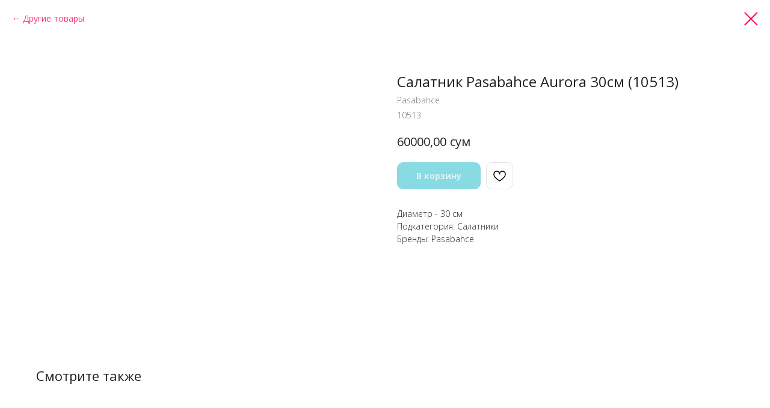

--- FILE ---
content_type: text/html; charset=UTF-8
request_url: https://posudamart.uz/all-categories/serving/tproduct/517830073-850861011601-salatnik-pasabahce-aurora-30sm-10513
body_size: 18305
content:
<!DOCTYPE html> <html> <head> <meta charset="utf-8" /> <meta http-equiv="Content-Type" content="text/html; charset=utf-8" /> <meta name="viewport" content="width=device-width, initial-scale=1.0" /> <!--metatextblock-->
<title>Салатник Pasabahce Aurora 30см (10513) - Pasabahce</title>
<meta name="description" content="Диаметр - 30 см">
<meta name="keywords" content="">
<meta property="og:title" content="Салатник Pasabahce Aurora 30см (10513)" />
<meta property="og:description" content="Диаметр - 30 см" />
<meta property="og:type" content="website" />
<meta property="og:url" content="https://posudamart.uz/all-categories/serving/tproduct/517830073-850861011601-salatnik-pasabahce-aurora-30sm-10513" />
<meta property="og:image" content="https://static.tildacdn.com/tild3031-6162-4930-a639-636164306231/10513.jpg" />
<link rel="canonical" href="https://posudamart.uz/all-categories/serving/tproduct/517830073-850861011601-salatnik-pasabahce-aurora-30sm-10513" />
<!--/metatextblock--> <meta name="format-detection" content="telephone=no" /> <meta http-equiv="x-dns-prefetch-control" content="on"> <link rel="dns-prefetch" href="https://ws.tildacdn.com"> <link rel="dns-prefetch" href="https://static.tildacdn.one"> <link rel="shortcut icon" href="https://static.tildacdn.one/tild3461-6166-4533-b564-333238393962/favicon_1.ico" type="image/x-icon" /> <link rel="apple-touch-icon" href="https://static.tildacdn.one/tild3334-6236-4934-a261-383236386431/logo_4_2.png"> <link rel="apple-touch-icon" sizes="76x76" href="https://static.tildacdn.one/tild3334-6236-4934-a261-383236386431/logo_4_2.png"> <link rel="apple-touch-icon" sizes="152x152" href="https://static.tildacdn.one/tild3334-6236-4934-a261-383236386431/logo_4_2.png"> <link rel="apple-touch-startup-image" href="https://static.tildacdn.one/tild3334-6236-4934-a261-383236386431/logo_4_2.png"> <meta name="msapplication-TileColor" content="#000000"> <meta name="msapplication-TileImage" content="https://static.tildacdn.one/tild3665-3063-4666-b062-396435356133/logo_4_2.png"> <!-- Assets --> <script src="https://neo.tildacdn.com/js/tilda-fallback-1.0.min.js" async charset="utf-8"></script> <link rel="stylesheet" href="https://static.tildacdn.one/css/tilda-grid-3.0.min.css" type="text/css" media="all" onerror="this.loaderr='y';"/> <link rel="stylesheet" href="https://static.tildacdn.one/ws/project3589040/tilda-blocks-page31999827.min.css?t=1749529453" type="text/css" media="all" onerror="this.loaderr='y';" /> <link rel="preconnect" href="https://fonts.gstatic.com"> <link href="https://fonts.googleapis.com/css2?family=Open+Sans:wght@300..800&subset=latin,cyrillic&display=swap" rel="stylesheet"> <link rel="stylesheet" href="https://static.tildacdn.one/css/tilda-animation-2.0.min.css" type="text/css" media="all" onerror="this.loaderr='y';" /> <link rel="stylesheet" href="https://static.tildacdn.one/css/tilda-popup-1.1.min.css" type="text/css" media="print" onload="this.media='all';" onerror="this.loaderr='y';" /> <noscript><link rel="stylesheet" href="https://static.tildacdn.one/css/tilda-popup-1.1.min.css" type="text/css" media="all" /></noscript> <link rel="stylesheet" href="https://static.tildacdn.one/css/tilda-slds-1.4.min.css" type="text/css" media="print" onload="this.media='all';" onerror="this.loaderr='y';" /> <noscript><link rel="stylesheet" href="https://static.tildacdn.one/css/tilda-slds-1.4.min.css" type="text/css" media="all" /></noscript> <link rel="stylesheet" href="https://static.tildacdn.one/css/tilda-catalog-1.1.min.css" type="text/css" media="print" onload="this.media='all';" onerror="this.loaderr='y';" /> <noscript><link rel="stylesheet" href="https://static.tildacdn.one/css/tilda-catalog-1.1.min.css" type="text/css" media="all" /></noscript> <link rel="stylesheet" href="https://static.tildacdn.one/css/tilda-forms-1.0.min.css" type="text/css" media="all" onerror="this.loaderr='y';" /> <link rel="stylesheet" href="https://static.tildacdn.one/css/tilda-wishlist-1.0.min.css" type="text/css" media="all" onerror="this.loaderr='y';" /> <link rel="stylesheet" href="https://static.tildacdn.one/css/tilda-cart-1.0.min.css" type="text/css" media="all" onerror="this.loaderr='y';" /> <link rel="stylesheet" href="https://static.tildacdn.one/css/tilda-zoom-2.0.min.css" type="text/css" media="print" onload="this.media='all';" onerror="this.loaderr='y';" /> <noscript><link rel="stylesheet" href="https://static.tildacdn.one/css/tilda-zoom-2.0.min.css" type="text/css" media="all" /></noscript> <link rel="stylesheet" type="text/css" href="/custom.css?t=1749529453"> <script nomodule src="https://static.tildacdn.one/js/tilda-polyfill-1.0.min.js" charset="utf-8"></script> <script type="text/javascript">function t_onReady(func) {if(document.readyState!='loading') {func();} else {document.addEventListener('DOMContentLoaded',func);}}
function t_onFuncLoad(funcName,okFunc,time) {if(typeof window[funcName]==='function') {okFunc();} else {setTimeout(function() {t_onFuncLoad(funcName,okFunc,time);},(time||100));}}function t_throttle(fn,threshhold,scope) {return function() {fn.apply(scope||this,arguments);};}function t396_initialScale(t){t=document.getElementById("rec"+t);if(t){t=t.querySelector(".t396__artboard");if(t){var e,r=document.documentElement.clientWidth,a=[];if(i=t.getAttribute("data-artboard-screens"))for(var i=i.split(","),l=0;l<i.length;l++)a[l]=parseInt(i[l],10);else a=[320,480,640,960,1200];for(l=0;l<a.length;l++){var n=a[l];n<=r&&(e=n)}var o="edit"===window.allrecords.getAttribute("data-tilda-mode"),d="center"===t396_getFieldValue(t,"valign",e,a),c="grid"===t396_getFieldValue(t,"upscale",e,a),s=t396_getFieldValue(t,"height_vh",e,a),u=t396_getFieldValue(t,"height",e,a),g=!!window.opr&&!!window.opr.addons||!!window.opera||-1!==navigator.userAgent.indexOf(" OPR/");if(!o&&d&&!c&&!s&&u&&!g){for(var _=parseFloat((r/e).toFixed(3)),f=[t,t.querySelector(".t396__carrier"),t.querySelector(".t396__filter")],l=0;l<f.length;l++)f[l].style.height=Math.floor(parseInt(u,10)*_)+"px";t396_scaleInitial__getElementsToScale(t).forEach(function(t){t.style.zoom=_})}}}}function t396_scaleInitial__getElementsToScale(t){return t?Array.prototype.slice.call(t.children).filter(function(t){return t&&(t.classList.contains("t396__elem")||t.classList.contains("t396__group"))}):[]}function t396_getFieldValue(t,e,r,a){var i=a[a.length-1],l=r===i?t.getAttribute("data-artboard-"+e):t.getAttribute("data-artboard-"+e+"-res-"+r);if(!l)for(var n=0;n<a.length;n++){var o=a[n];if(!(o<=r)&&(l=o===i?t.getAttribute("data-artboard-"+e):t.getAttribute("data-artboard-"+e+"-res-"+o)))break}return l}</script> <script src="https://static.tildacdn.one/js/jquery-1.10.2.min.js" charset="utf-8" onerror="this.loaderr='y';"></script> <script src="https://static.tildacdn.one/js/tilda-scripts-3.0.min.js" charset="utf-8" defer onerror="this.loaderr='y';"></script> <script src="https://static.tildacdn.one/ws/project3589040/tilda-blocks-page31999827.min.js?t=1749529453" charset="utf-8" onerror="this.loaderr='y';"></script> <script src="https://static.tildacdn.one/js/tilda-lazyload-1.0.min.js" charset="utf-8" async onerror="this.loaderr='y';"></script> <script src="https://static.tildacdn.one/js/tilda-animation-2.0.min.js" charset="utf-8" async onerror="this.loaderr='y';"></script> <script src="https://static.tildacdn.one/js/tilda-zero-1.1.min.js" charset="utf-8" async onerror="this.loaderr='y';"></script> <script src="https://static.tildacdn.one/js/tilda-menu-1.0.min.js" charset="utf-8" async onerror="this.loaderr='y';"></script> <script src="https://static.tildacdn.one/js/hammer.min.js" charset="utf-8" async onerror="this.loaderr='y';"></script> <script src="https://static.tildacdn.one/js/tilda-slds-1.4.min.js" charset="utf-8" async onerror="this.loaderr='y';"></script> <script src="https://static.tildacdn.one/js/tilda-products-1.0.min.js" charset="utf-8" async onerror="this.loaderr='y';"></script> <script src="https://static.tildacdn.one/js/tilda-catalog-1.1.min.js" charset="utf-8" async onerror="this.loaderr='y';"></script> <script src="https://static.tildacdn.one/js/tilda-popup-1.0.min.js" charset="utf-8" async onerror="this.loaderr='y';"></script> <script src="https://static.tildacdn.one/js/tilda-widget-positions-1.0.min.js" charset="utf-8" async onerror="this.loaderr='y';"></script> <script src="https://static.tildacdn.one/js/tilda-forms-1.0.min.js" charset="utf-8" async onerror="this.loaderr='y';"></script> <script src="https://static.tildacdn.one/js/tilda-wishlist-1.0.min.js" charset="utf-8" async onerror="this.loaderr='y';"></script> <script src="https://static.tildacdn.one/js/tilda-cart-1.0.min.js" charset="utf-8" async onerror="this.loaderr='y';"></script> <script src="https://static.tildacdn.one/js/tilda-zoom-2.0.min.js" charset="utf-8" async onerror="this.loaderr='y';"></script> <script src="https://static.tildacdn.one/js/tilda-zero-scale-1.0.min.js" charset="utf-8" async onerror="this.loaderr='y';"></script> <script src="https://static.tildacdn.one/js/tilda-skiplink-1.0.min.js" charset="utf-8" async onerror="this.loaderr='y';"></script> <script src="https://static.tildacdn.one/js/tilda-events-1.0.min.js" charset="utf-8" async onerror="this.loaderr='y';"></script> <!-- nominify begin --><!-- Google tag (gtag.js) --> <script async src="https://www.googletagmanager.com/gtag/js?id=AW-10850926714"></script> <script>
  window.dataLayer = window.dataLayer || [];
  function gtag(){dataLayer.push(arguments);}
  gtag('js', new Date());

  gtag('config', 'AW-10850926714');
</script> <meta name="facebook-domain-verification" content="jb8jpp4e8f7quohddaktgj7c9sazof" /> <!-- Google Tag Manager --> <script>(function(w,d,s,l,i){w[l]=w[l]||[];w[l].push({'gtm.start':
new Date().getTime(),event:'gtm.js'});var f=d.getElementsByTagName(s)[0],
j=d.createElement(s),dl=l!='dataLayer'?'&l='+l:'';j.async=true;j.src=
'https://www.googletagmanager.com/gtm.js?id='+i+dl;f.parentNode.insertBefore(j,f);
})(window,document,'script','dataLayer','GTM-WBBQLKK');</script> <!-- End Google Tag Manager --> <!-- Meta Pixel Code --> <script>
!function(f,b,e,v,n,t,s)
{if(f.fbq)return;n=f.fbq=function(){n.callMethod?
n.callMethod.apply(n,arguments):n.queue.push(arguments)};
if(!f._fbq)f._fbq=n;n.push=n;n.loaded=!0;n.version='2.0';
n.queue=[];t=b.createElement(e);t.async=!0;
t.src=v;s=b.getElementsByTagName(e)[0];
s.parentNode.insertBefore(t,s)}(window, document,'script',
'https://connect.facebook.net/en_US/fbevents.js');
fbq('init', '983115452606663');
fbq('track', 'PageView');
</script> <noscript><img height="1" width="1" style="display:none"
src="https://www.facebook.com/tr?id=983115452606663&ev=PageView&noscript=1"
/></noscript> <!-- End Meta Pixel Code --> <!-- Global site tag (gtag.js) - Google Analytics --> <script async src="https://www.googletagmanager.com/gtag/js?id=UA-112687695-3"> </script> <script>
  window.dataLayer = window.dataLayer || [];
  function gtag(){dataLayer.push(arguments);}
  gtag('js', new Date());

  gtag('config', 'UA-112687695-3');
  gtag('config', 'AW-10850926714');
  gtag('config', 'AW-10850926714/OLaPCKUFEPqAkLYo', {
    'phone_conversion_number': '339001517'
  });
</script> <script type="application/ld+json">
{
	"@context": "http://schema.org/",
	"@type": "Product",
	"name": "Posudamart",
	"image": "https://posudamart.uz",
	,
	"offers": {
		"@type": "Offer",
		"priceCurrency": "UZS",
		"price": "",
		"availability": "https://schema.org/InStock",
		"itemCondition": "https://schema.org/NewCondition"
	}
}
</script> <meta name="yandex-verification" content="016bf104cbea7598" /><!-- nominify end --><script type="text/javascript">window.dataLayer=window.dataLayer||[];</script> <!-- Global Site Tag (gtag.js) - Google Analytics --> <script type="text/javascript" data-tilda-cookie-type="analytics">window.mainTracker='gtag';window.gtagTrackerID='G-E22RRZDR4X';function gtag(){dataLayer.push(arguments);}(function(w,d,s,i){var f=d.getElementsByTagName(s)[0],j=d.createElement(s);j.async=true;j.src='https://www.googletagmanager.com/gtag/js?id='+i;f.parentNode.insertBefore(j,f);gtag('js',new Date());gtag('config',i,{'linker':{'domains':'posudamart.uz'}});})(window,document,'script',window.gtagTrackerID);</script> <!-- Facebook Pixel Code --> <script type="text/javascript" data-tilda-cookie-type="advertising">!function(f,b,e,v,n,t,s)
{if(f.fbq)return;n=f.fbq=function(){n.callMethod?n.callMethod.apply(n,arguments):n.queue.push(arguments)};if(!f._fbq)f._fbq=n;n.push=n;n.loaded=!0;n.version='2.0';n.agent='pltilda';n.queue=[];t=b.createElement(e);t.async=!0;t.src=v;s=b.getElementsByTagName(e)[0];s.parentNode.insertBefore(t,s)}(window,document,'script','https://connect.facebook.net/en_US/fbevents.js');fbq('init','233923154880578');fbq('track','PageView');</script> <!-- End Facebook Pixel Code --> <script type="text/javascript">(function() {if((/bot|google|yandex|baidu|bing|msn|duckduckbot|teoma|slurp|crawler|spider|robot|crawling|facebook/i.test(navigator.userAgent))===false&&typeof(sessionStorage)!='undefined'&&sessionStorage.getItem('visited')!=='y'&&document.visibilityState){var style=document.createElement('style');style.type='text/css';style.innerHTML='@media screen and (min-width: 980px) {.t-records {opacity: 0;}.t-records_animated {-webkit-transition: opacity ease-in-out .2s;-moz-transition: opacity ease-in-out .2s;-o-transition: opacity ease-in-out .2s;transition: opacity ease-in-out .2s;}.t-records.t-records_visible {opacity: 1;}}';document.getElementsByTagName('head')[0].appendChild(style);function t_setvisRecs(){var alr=document.querySelectorAll('.t-records');Array.prototype.forEach.call(alr,function(el) {el.classList.add("t-records_animated");});setTimeout(function() {Array.prototype.forEach.call(alr,function(el) {el.classList.add("t-records_visible");});sessionStorage.setItem("visited","y");},400);}
document.addEventListener('DOMContentLoaded',t_setvisRecs);}})();</script></head> <body class="t-body" style="margin:0;"> <!--allrecords--> <div id="allrecords" class="t-records" data-product-page="y" data-hook="blocks-collection-content-node" data-tilda-project-id="3589040" data-tilda-page-id="31999827" data-tilda-page-alias="all-categories/serving" data-tilda-formskey="bd4481adbd1b4acf906ea55f2d4f9e7c" data-tilda-cookie="no" data-tilda-stat-scroll="yes" data-tilda-lazy="yes" data-tilda-root-zone="one" data-tilda-project-headcode="yes" data-tilda-ts="y">
<div id="rec787683232" class="r t-rec r_hidden r_anim" style="" data-animationappear="off" data-record-type="1122"> <div class="t1122"> <div
class="t-popup" data-tooltip-hook="#popup:out-of-stock" data-track-popup='/tilda/popup/rec787683232/opened' role="dialog"
aria-modal="true"
tabindex="-1"
aria-label="Сообщите мне, когда товар будет в наличии"> <div class="t-popup__close t-popup__block-close"> <button
type="button"
class="t-popup__close-wrapper t-popup__block-close-button"
aria-label="Закрыть диалоговое окно"> <svg role="presentation" class="t-popup__close-icon" width="23px" height="23px" viewBox="0 0 23 23" version="1.1" xmlns="http://www.w3.org/2000/svg" xmlns:xlink="http://www.w3.org/1999/xlink"> <g stroke="none" stroke-width="1" fill="#fff" fill-rule="evenodd"> <rect transform="translate(11.313708, 11.313708) rotate(-45.000000) translate(-11.313708, -11.313708) " x="10.3137085" y="-3.6862915" width="2" height="30"></rect> <rect transform="translate(11.313708, 11.313708) rotate(-315.000000) translate(-11.313708, -11.313708) " x="10.3137085" y="-3.6862915" width="2" height="30"></rect> </g> </svg> </button> </div> <style>@media screen and (max-width:560px){#rec787683232 .t-popup__close-icon g{fill:#ffffff !important;}}</style> <div class="t-popup__container t-width t-width_6"> <header class="t1122__header"> <div class="t1122__product"> <div class="t1122__product-img js-product-img"></div> <div> <h3 class="t1122__product-title t-descr t-descr_sm js-product-title"></h3> <div class="t-descr js-product-options"> <p class="t1122__product-option"></p> </div> </div> </div> </header> <div class="t1122__divider"></div> <div class="t1122__body"> <div class="t1122__text-wrapper t-align_center"> <div class="t1122__title t-title t-title_xxs" id="popuptitle_787683232">Сообщите мне, когда товар будет в наличии</div> <div class="t1122__descr t-descr t-descr_xs">Получить уведомление, когда товар снова будет доступен</div> </div> <form
id="form787683232" name='form787683232' role="form" action='' method='POST' data-formactiontype="2" data-inputbox=".t-input-group" 
class="t-form js-form-proccess t-form_inputs-total_2 " data-success-callback="t1122_onSuccess"> <input type="hidden" name="formservices[]" value="2130ac930285ed88fc49479ffc2afd78" class="js-formaction-services"> <input type="hidden" name="formservices[]" value="d4d40e460d7b191f19ba015249a9d54e" class="js-formaction-services"> <input type="hidden" name="tildaspec-formname" tabindex="-1" value="Сообщить о наличии"> <!-- @classes t-title t-text t-btn --> <div class="js-successbox t-form__successbox t-text t-text_md"
aria-live="polite"
style="display:none;"></div> <div class="t-form__inputsbox"> <div
class=" t-input-group t-input-group_nm " data-input-lid="0537556412530" data-field-type="nm" data-field-name="Name"> <div class="t-input-block " style="border-radius:5px;"> <input
type="text"
autocomplete="name"
name="Name"
id="input_0537556412530"
class="t-input js-tilda-rule"
value=""
placeholder="Ваше имя" data-tilda-req="1" aria-required="true" data-tilda-rule="name"
aria-describedby="error_0537556412530"
style="color:#000000;border:1px solid #c9c9c9;border-radius:5px;"> </div> <div class="t-input-error" aria-live="polite" id="error_0537556412530"></div> </div> <div
class=" t-input-group t-input-group_ph " data-input-lid="1724089805990" data-field-async="true" data-field-type="ph" data-field-name="Phone"> <label
for='input_1724089805990'
class="t-input-title t-descr t-descr_md"
id="field-title_1724089805990" data-redactor-toolbar="no"
field="li_title__1724089805990"
style="color:;">Ваш номер телефона</label> <div
class="t-input-subtitle t-descr t-descr_xxs t-opacity_70" data-redactor-toolbar="no"
field="li_subtitle__1724089805990"
style="color:;">Telegram</div> <div class="t-input-block " style="border-radius:5px;"> <input
type="tel"
autocomplete="tel"
name="Phone"
id="input_1724089805990" data-phonemask-init="no" data-phonemask-id="787683232" data-phonemask-lid="1724089805990" data-phonemask-maskcountry="UZ" class="t-input js-phonemask-input js-tilda-rule"
value=""
placeholder="+7(999)999-9999" data-tilda-req="1" aria-required="true" aria-describedby="error_1724089805990"
style="color:#000000;border:1px solid #c9c9c9;border-radius:5px;"> <script type="text/javascript">t_onReady(function() {t_onFuncLoad('t_loadJsFile',function() {t_loadJsFile('https://static.tildacdn.one/js/tilda-phone-mask-1.1.min.js',function() {t_onFuncLoad('t_form_phonemask_load',function() {var phoneMasks=document.querySelectorAll('#rec787683232 [data-phonemask-lid="1724089805990"]');t_form_phonemask_load(phoneMasks);});})})});</script> </div> <div class="t-input-error" aria-live="polite" id="error_1724089805990"></div> </div> <div class="t-form__errorbox-middle"> <!--noindex--> <div
class="js-errorbox-all t-form__errorbox-wrapper"
style="display:none;" data-nosnippet
tabindex="-1"
aria-label="Ошибки при заполнении формы"> <ul
role="list"
class="t-form__errorbox-text t-text t-text_md"> <li class="t-form__errorbox-item js-rule-error js-rule-error-all"></li> <li class="t-form__errorbox-item js-rule-error js-rule-error-req"></li> <li class="t-form__errorbox-item js-rule-error js-rule-error-email"></li> <li class="t-form__errorbox-item js-rule-error js-rule-error-name"></li> <li class="t-form__errorbox-item js-rule-error js-rule-error-phone"></li> <li class="t-form__errorbox-item js-rule-error js-rule-error-minlength"></li> <li class="t-form__errorbox-item js-rule-error js-rule-error-string"></li> </ul> </div> <!--/noindex--> </div> <div class="t-form__submit"> <button
type="submit"
class="t-submit"
style="color:#ffffff;background-color:#12b6c8;border-radius:5px; -moz-border-radius:5px; -webkit-border-radius:5px;" data-field="buttontitle" data-buttonfieldset="button">
Сообщить мне </button> </div> </div> <div class="t-form__errorbox-bottom"> <!--noindex--> <div
class="js-errorbox-all t-form__errorbox-wrapper"
style="display:none;" data-nosnippet
tabindex="-1"
aria-label="Ошибки при заполнении формы"> <ul
role="list"
class="t-form__errorbox-text t-text t-text_md"> <li class="t-form__errorbox-item js-rule-error js-rule-error-all"></li> <li class="t-form__errorbox-item js-rule-error js-rule-error-req"></li> <li class="t-form__errorbox-item js-rule-error js-rule-error-email"></li> <li class="t-form__errorbox-item js-rule-error js-rule-error-name"></li> <li class="t-form__errorbox-item js-rule-error js-rule-error-phone"></li> <li class="t-form__errorbox-item js-rule-error js-rule-error-minlength"></li> <li class="t-form__errorbox-item js-rule-error js-rule-error-string"></li> </ul> </div> <!--/noindex--> </div> </form> <style>#rec787683232 input::-webkit-input-placeholder {color:#000000;opacity:0.5;}#rec787683232 input::-moz-placeholder{color:#000000;opacity:0.5;}#rec787683232 input:-moz-placeholder {color:#000000;opacity:0.5;}#rec787683232 input:-ms-input-placeholder{color:#000000;opacity:0.5;}#rec787683232 textarea::-webkit-input-placeholder {color:#000000;opacity:0.5;}#rec787683232 textarea::-moz-placeholder{color:#000000;opacity:0.5;}#rec787683232 textarea:-moz-placeholder {color:#000000;opacity:0.5;}#rec787683232 textarea:-ms-input-placeholder{color:#000000;opacity:0.5;}</style> </div> </div> </div> </div> <script>t_onReady(function() {t_onFuncLoad('t1122_init',function() {t1122_init('787683232','Сообщить когда будет');});});</script> </div>

<div id="rec381795162" class="r t-rec" style="" data-animationappear="off" data-record-type="1002"> <script>t_onReady(function() {setTimeout(function() {t_onFuncLoad('twishlist__init',function() {twishlist__init('381795162');});},500);var rec=document.querySelector('#rec381795162');if(!rec) return;var userAgent=navigator.userAgent.toLowerCase();var isAndroid=userAgent.indexOf('android')!==-1;var body=document.body;if(!body) return;var isScrollablefFix=body.classList.contains('t-body_scrollable-fix-for-android');if(isAndroid&&!isScrollablefFix) {body.classList.add('t-body_scrollable-fix-for-android');document.head.insertAdjacentHTML('beforeend','<style>@media screen and (max-width: 560px) {\n.t-body_scrollable-fix-for-android {\noverflow: visible !important;\n}\n}\n</style>');console.log('Android css fix was inited');};if(userAgent.indexOf('instagram')!==-1&&userAgent.indexOf('iphone')!==-1) {body.style.position='relative';}
var wishlistWindow=rec.querySelector('.t1002__wishlistwin');var currentMode=document.querySelector('.t-records').getAttribute('data-tilda-mode');if(wishlistWindow&&currentMode!=='edit'&&currentMode!=='preview') {wishlistWindow.addEventListener('scroll',t_throttle(function() {if(window.lazy==='y'||document.querySelector('#allrecords').getAttribute('data-tilda-lazy')==='yes') {t_onFuncLoad('t_lazyload_update',function() {t_lazyload_update();});}},500));}});</script> <div class="t1002" data-wishlist-hook="#showfavorites" data-wishlistbtn-pos="picture" data-project-currency="сум" data-project-currency-side="r" data-project-currency-sep="," data-project-currency-code="UZS"> <div class="t1002__wishlisticon" style=""> <div class="t1002__wishlisticon-wrapper"> <div class="t1002__wishlisticon-imgwrap" style="background-color:#f7f7f7;"> <div class="t1002__bgimg t-bgimg" bgimgfield="img" data-original="https://static.tildacdn.one/tild3631-6462-4861-b339-626438316338/image_616.png" style="background-image: url('https://thb.tildacdn.one/tild3631-6462-4861-b339-626438316338/-/resizeb/20x/image_616.png');"></div> </div> <div class="t1002__wishlisticon-counter js-wishlisticon-counter" style="background-color:#ff0066;"></div> </div> </div> <div class="t1002__wishlistwin" style="display:none"> <div class="t1002__wishlistwin-content"> <div class="t1002__close t1002__wishlistwin-close"> <button type="button" class="t1002__close-button t1002__wishlistwin-close-wrapper" aria-label="Закрыть вишлист"> <svg role="presentation" class="t1002__wishlistwin-close-icon" width="23px" height="23px" viewBox="0 0 23 23" version="1.1" xmlns="http://www.w3.org/2000/svg" xmlns:xlink="http://www.w3.org/1999/xlink"> <g stroke="none" stroke-width="1" fill="#656565" fill-rule="evenodd"> <rect transform="translate(11.313708, 11.313708) rotate(-45.000000) translate(-11.313708, -11.313708) " x="10.3137085" y="-3.6862915" width="2" height="30"></rect> <rect transform="translate(11.313708, 11.313708) rotate(-315.000000) translate(-11.313708, -11.313708) " x="10.3137085" y="-3.6862915" width="2" height="30"></rect> </g> </svg> </button> </div> <div class="t1002__wishlistwin-top"> <div class="t1002__wishlistwin-heading t-name t-name_xl">Избранное</div> </div> <div class="t1002__wishlistwin-products"></div> </div> </div> </div> <style>.t1002__addBtn:not(.t-popup .t1002__addBtn):not(.t-store__product-snippet .t1002__addBtn){}.t1002__addBtn{border-radius:10px;}.t1002__addBtn svg path{}#rec381795162 .t1002__bgimg{margin:20px !important;}</style> <style>@media (hover:hover),(min-width:0\0) {#rec381795162 .t-submit:hover {box-shadow:0px 0px 20px 0px rgba(0,0,0,0.6) !important;}#rec381795162 .t-submit:focus-visible {box-shadow:0px 0px 20px 0px rgba(0,0,0,0.6) !important;}}</style> <style>.t-menuwidgeticons__wishlist .t-menuwidgeticons__icon-counter{background-color:#ff0066;;}</style> </div>

<!-- PRODUCT START -->

                
                        
                    
        
        

<div id="rec517830073" class="r t-rec" style="background-color:#ffffff;" data-bg-color="#ffffff">
    <div class="t-store t-store__prod-snippet__container">

        
                <div class="t-store__prod-popup__close-txt-wr" style="position:absolute;">
            <a href="https://posudamart.uz/all-categories/serving" class="js-store-close-text t-store__prod-popup__close-txt t-descr t-descr_xxs" style="color:#ff0066;">
                Другие товары
            </a>
        </div>
        
        <a href="https://posudamart.uz/all-categories/serving" class="t-popup__close" style="position:absolute; background-color:#ffffff">
            <div class="t-popup__close-wrapper">
                <svg class="t-popup__close-icon t-popup__close-icon_arrow" width="26px" height="26px" viewBox="0 0 26 26" version="1.1" xmlns="http://www.w3.org/2000/svg" xmlns:xlink="http://www.w3.org/1999/xlink"><path d="M10.4142136,5 L11.8284271,6.41421356 L5.829,12.414 L23.4142136,12.4142136 L23.4142136,14.4142136 L5.829,14.414 L11.8284271,20.4142136 L10.4142136,21.8284271 L2,13.4142136 L10.4142136,5 Z" fill="#ff0066"></path></svg>
                <svg class="t-popup__close-icon t-popup__close-icon_cross" width="23px" height="23px" viewBox="0 0 23 23" version="1.1" xmlns="http://www.w3.org/2000/svg" xmlns:xlink="http://www.w3.org/1999/xlink"><g stroke="none" stroke-width="1" fill="#ff0066" fill-rule="evenodd"><rect transform="translate(11.313708, 11.313708) rotate(-45.000000) translate(-11.313708, -11.313708) " x="10.3137085" y="-3.6862915" width="2" height="30"></rect><rect transform="translate(11.313708, 11.313708) rotate(-315.000000) translate(-11.313708, -11.313708) " x="10.3137085" y="-3.6862915" width="2" height="30"></rect></g></svg>
            </div>
        </a>
        
        <div class="js-store-product js-product t-store__product-snippet" data-product-lid="850861011601" data-product-uid="850861011601" itemscope itemtype="http://schema.org/Product">
            <meta itemprop="productID" content="850861011601" />

            <div class="t-container">
                <div>
                    <meta itemprop="image" content="https://static.tildacdn.com/tild3031-6162-4930-a639-636164306231/10513.jpg" />
                    <div class="t-store__prod-popup__slider js-store-prod-slider t-store__prod-popup__col-left t-col t-col_6">
                        <div class="js-product-img" style="width:100%;padding-bottom:75%;background-size:cover;opacity:0;">
                        </div>
                    </div>
                    <div class="t-store__prod-popup__info t-align_left t-store__prod-popup__col-right t-col t-col_6">

                        <div class="t-store__prod-popup__title-wrapper">
                            <h1 class="js-store-prod-name js-product-name t-store__prod-popup__name t-name t-name_xl" itemprop="name" style="color:#232323;font-weight:400;">Салатник Pasabahce Aurora 30см (10513)</h1>
                            <div class="t-store__prod-popup__brand t-descr t-descr_xxs" itemprop="brand" itemscope itemtype="https://schema.org/Brand">
                                <span itemprop="name" class="js-product-brand">Pasabahce</span>                            </div>
                            <div class="t-store__prod-popup__sku t-descr t-descr_xxs">
                                <span class="js-store-prod-sku js-product-sku" translate="no" itemprop="sku">
                                    10513
                                </span>
                            </div>
                        </div>

                                                                        <div itemprop="offers" itemscope itemtype="http://schema.org/Offer" style="display:none;">
                            <meta itemprop="serialNumber" content="850861011601" />
                                                        <meta itemprop="sku" content="10513" />
                                                        <meta itemprop="price" content="60000.00" />
                            <meta itemprop="priceCurrency" content="UZS" />
                                                        <link itemprop="availability" href="http://schema.org/InStock">
                                                    </div>
                        
                                                
                        <div class="js-store-price-wrapper t-store__prod-popup__price-wrapper">
                            <div class="js-store-prod-price t-store__prod-popup__price t-store__prod-popup__price-item t-name t-name_md" style="color:#232323;font-weight:400;">
                                                                <div class="js-product-price js-store-prod-price-val t-store__prod-popup__price-value" data-product-price-def="60000.0000" data-product-price-def-str="60000,00">60000,00</div><div class="t-store__prod-popup__price-currency" translate="no">сум</div>
                                                            </div>
                            <div class="js-store-prod-price-old t-store__prod-popup__price_old t-store__prod-popup__price-item t-name t-name_md" style="font-weight:400;display:none;">
                                                                <div class="js-store-prod-price-old-val t-store__prod-popup__price-value"></div><div class="t-store__prod-popup__price-currency" translate="no">сум</div>
                                                            </div>
                        </div>

                        <div class="js-product-controls-wrapper">
                        </div>

                        <div class="t-store__prod-popup__links-wrapper">
                                                    </div>

                                                <div class="t-store__prod-popup__btn-wrapper"   tt="В корзину">
                                                        <a href="#order" class="t-store__prod-popup__btn t-store__prod-popup__btn_disabled t-btn t-btn_sm" style="color:#ffffff;background-color:#12b6c8;border-radius:10px;-moz-border-radius:10px;-webkit-border-radius:10px;">
                                <table style="width:100%; height:100%;">
                                    <tbody>
                                        <tr>
                                            <td class="js-store-prod-popup-buy-btn-txt">В корзину</td>
                                        </tr>
                                    </tbody>
                                </table>
                            </a>
                                                    </div>
                        
                        <div class="js-store-prod-text t-store__prod-popup__text t-descr t-descr_xxs" style="color:#232323;">
                                                    <div class="js-store-prod-all-text" itemprop="description">
                                Диаметр - 30 см                            </div>
                                                                            <div class="js-store-prod-all-charcs">
                                                                                                                        <p class="js-store-prod-charcs">Подкатегория: Салатники</p>
                                                                                                                            <p class="js-store-prod-charcs">Бренды: Pasabahce</p>
                                                                                                                                                                            </div>
                                                </div>

                    </div>
                </div>

                            </div>
        </div>
                <div class="t-store__relevants__container">
            <div class="t-container">
                <div class="t-col">
                    <div class="t-store__relevants__title t-uptitle t-uptitle_xxl" style="color:#232323;font-weight:400;">Смотрите также</div>
                    <div class="t-store__relevants-grid-cont js-store-relevants-grid-cont js-store-grid-cont t-store__valign-buttons t-store__grid-cont_mobile-one-row"></div>
                </div>
            </div>
        </div>
                <div class="js-store-error-msg t-store__error-msg-cont"></div>
        <div itemscope itemtype="http://schema.org/ImageGallery" style="display:none;">
                                                </div>

    </div>

                        
                        
    
    <style>
        /* body bg color */
        
        .t-body {
            background-color:#ffffff;
        }
        

        /* body bg color end */
        /* Slider stiles */
        .t-slds__bullet_active .t-slds__bullet_body {
            background-color: #222 !important;
        }

        .t-slds__bullet:hover .t-slds__bullet_body {
            background-color: #222 !important;
        }
        /* Slider stiles end */
    </style>
    

        
        
        
        
        
        <style>
        .t-store__product-snippet .t-btn:not(.t-animate_no-hover):hover{
            background-color: #01d2e9 !important;
            color: #ffffff !important;
            
            
    	}
        .t-store__product-snippet .t-btn:not(.t-animate_no-hover){
            -webkit-transition: background-color 0.2s ease-in-out, color 0.2s ease-in-out, border-color 0.2s ease-in-out, box-shadow 0.2s ease-in-out; transition: background-color 0.2s ease-in-out, color 0.2s ease-in-out, border-color 0.2s ease-in-out, box-shadow 0.2s ease-in-out;
        }
        </style>
        

        
        
    <style>
        

        

        
    </style>
    
    
        
    <style>
        
    </style>
    
    
        
    <style>
        
    </style>
    
    
        
        <style>
    
                                    
        </style>
    
    
    <div class="js-store-tpl-slider-arrows" style="display: none;">
                


<div class="t-slds__arrow_wrapper t-slds__arrow_wrapper-left" data-slide-direction="left">
  <div class="t-slds__arrow t-slds__arrow-left t-slds__arrow-withbg" style="width: 40px; height: 40px;background-color: rgba(247,247,247,1);">
    <div class="t-slds__arrow_body t-slds__arrow_body-left" style="width: 9px;">
      <svg style="display: block" viewBox="0 0 9.3 17" xmlns="http://www.w3.org/2000/svg" xmlns:xlink="http://www.w3.org/1999/xlink">
                <desc>Left</desc>
        <polyline
        fill="none"
        stroke="#ff0066"
        stroke-linejoin="butt"
        stroke-linecap="butt"
        stroke-width="1"
        points="0.5,0.5 8.5,8.5 0.5,16.5"
        />
      </svg>
    </div>
  </div>
</div>
<div class="t-slds__arrow_wrapper t-slds__arrow_wrapper-right" data-slide-direction="right">
  <div class="t-slds__arrow t-slds__arrow-right t-slds__arrow-withbg" style="width: 40px; height: 40px;background-color: rgba(247,247,247,1);">
    <div class="t-slds__arrow_body t-slds__arrow_body-right" style="width: 9px;">
      <svg style="display: block" viewBox="0 0 9.3 17" xmlns="http://www.w3.org/2000/svg" xmlns:xlink="http://www.w3.org/1999/xlink">
        <desc>Right</desc>
        <polyline
        fill="none"
        stroke="#ff0066"
        stroke-linejoin="butt"
        stroke-linecap="butt"
        stroke-width="1"
        points="0.5,0.5 8.5,8.5 0.5,16.5"
        />
      </svg>
    </div>
  </div>
</div>    </div>

    
    <script>
        t_onReady(function() {
            var tildacopyEl = document.getElementById('tildacopy');
            if (tildacopyEl) tildacopyEl.style.display = 'none';

            var recid = '517830073';
            var options = {};
            var product = {"uid":850861011601,"rootpartid":4276735,"title":"Салатник Pasabahce Aurora 30см (10513)","brand":"Pasabahce","descr":"Диаметр - 30 см","text":"Диаметр - 30 см","sku":"10513","price":"60000.0000","gallery":[{"img":"https:\/\/static.tildacdn.com\/tild3031-6162-4930-a639-636164306231\/10513.jpg"}],"sort":1000711,"quantity":"1","portion":0,"newsort":0,"json_chars":"[{\"title\": \"Подкатегория\", \"value\": \"Салатники\"}, {\"title\": \"Бренды\", \"value\": \"Pasabahce\"}]","externalid":"0M1w6AmGigbkqKqXkwppJ0","pack_label":"lwh","pack_x":0,"pack_y":0,"pack_z":0,"pack_m":0,"serverid":"master","servertime":"1763443000.1588","parentuid":"","editions":[{"uid":850861011601,"price":"60 000.00","priceold":"","sku":"10513","quantity":"1","img":"https:\/\/static.tildacdn.com\/tild3031-6162-4930-a639-636164306231\/10513.jpg"}],"characteristics":[{"title":"Подкатегория","value":"Салатники"},{"title":"Бренды","value":"Pasabahce"}],"properties":[],"partuids":[258244948441],"url":"https:\/\/posudamart.uz\/all-categories\/serving\/tproduct\/517830073-850861011601-salatnik-pasabahce-aurora-30sm-10513"};

            // draw slider or show image for SEO
            if (window.isSearchBot) {
                var imgEl = document.querySelector('.js-product-img');
                if (imgEl) imgEl.style.opacity = '1';
            } else {
                
                var prodcard_optsObj = {
    hasWrap: false,
    txtPad: '',
    bgColor: '',
    borderRadius: '',
    shadowSize: '0px',
    shadowOpacity: '',
    shadowSizeHover: '',
    shadowOpacityHover: '',
    shadowShiftyHover: '',
    btnTitle1: '',
    btnLink1: 'popup',
    btnTitle2: 'В корзину',
    btnLink2: 'order',
    showOpts: true};

var price_optsObj = {
    color: '#232323',
    colorOld: '',
    fontSize: '16px',
    fontWeight: '400'
};

var popup_optsObj = {
    columns: '6',
    columns2: '6',
    isVertical: '',
    align: 'left',
    btnTitle: 'В корзину',
    closeText: 'Другие товары',
    iconColor: '#ff0066',
    containerBgColor: '#ffffff',
    overlayBgColorRgba: 'rgba(255,255,255,1)',
    popupStat: '',
    popupContainer: '',
    fixedButton: false,
    mobileGalleryStyle: ''
};

var slider_optsObj = {
    anim_speed: '',
    arrowColor: '#ff0066',
    videoPlayerIconColor: '',
    cycle: '',
    controls: 'arrowsthumbs',
    bgcolor: '#ffffff'
};

var slider_dotsOptsObj = {
    size: '',
    bgcolor: '',
    bordersize: '',
    bgcoloractive: ''
};

var slider_slidesOptsObj = {
    zoomable: true,
    bgsize: 'contain',
    ratio: '1'
};

var typography_optsObj = {
    descrColor: '#232323',
    titleColor: '#232323'
};

var default_sortObj = {
    in_stock: false};

var btn1_style = 'border-radius:10px;-moz-border-radius:10px;-webkit-border-radius:10px;color:#ffffff;background-color:#12b6c8;';
var btn2_style = 'border-radius:10px;-moz-border-radius:10px;-webkit-border-radius:10px;color:#ffffff;background-color:#12b6c8;';

var options_catalog = {
    btn1_style: btn1_style,
    btn2_style: btn2_style,
    storepart: '258244948441',
    prodCard: prodcard_optsObj,
    popup_opts: popup_optsObj,
    defaultSort: default_sortObj,
    slider_opts: slider_optsObj,
    slider_dotsOpts: slider_dotsOptsObj,
    slider_slidesOpts: slider_slidesOptsObj,
    typo: typography_optsObj,
    price: price_optsObj,
    blocksInRow: '4',
    imageHover: true,
    imageHeight: '400px',
    imageRatioClass: 't-store__card__imgwrapper_1-1',
    align: 'left',
    vindent: '40px',
    isHorizOnMob:false,
    itemsAnim: '',
    hasOriginalAspectRatio: false,
    markColor: '#ffffff',
    markBgColor: '#ff4a4a',
    currencySide: 'r',
    currencyTxt: 'сум',
    currencySeparator: ',',
    currencyDecimal: '',
    btnSize: '',
    verticalAlignButtons: true,
    hideFilters: false,
    titleRelevants: 'Смотрите также',
    showRelevants: '370259552681',
    relevants_slider: false,
    relevants_quantity: '4',
    isFlexCols: true,
    isPublishedPage: true,
    previewmode: true,
    colClass: 't-col t-col_3',
    ratio: '1_1',
    sliderthumbsside: '',
    showStoreBtnQuantity: 'both',
    tabs: 'tabs',
    galleryStyle: '',
    title_typo: '',
    descr_typo: '',
    price_typo: '',
    price_old_typo: '',
    menu_typo: '',
    options_typo: '',
    sku_typo: '',
    characteristics_typo: '',
    button_styles: '',
    button2_styles: '',
    buttonicon: '',
    buttoniconhover: '',
};                
                // emulate, get options_catalog from file store_catalog_fields
                options = options_catalog;
                options.typo.title = "color:#232323;font-weight:400;" || '';
                options.typo.descr = "color:#232323;" || '';

                try {
                    if (options.showRelevants) {
                        var itemsCount = '4';
                        var relevantsMethod;
                        switch (options.showRelevants) {
                            case 'cc':
                                relevantsMethod = 'current_category';
                                break;
                            case 'all':
                                relevantsMethod = 'all_categories';
                                break;
                            default:
                                relevantsMethod = 'category_' + options.showRelevants;
                                break;
                        }

                        t_onFuncLoad('t_store_loadProducts', function() {
                            t_store_loadProducts(
                                'relevants',
                                recid,
                                options,
                                false,
                                {
                                    currentProductUid: '850861011601',
                                    relevantsQuantity: itemsCount,
                                    relevantsMethod: relevantsMethod,
                                    relevantsSort: 'random'
                                }
                            );
                        });
                    }
                } catch (e) {
                    console.log('Error in relevants: ' + e);
                }
            }

            
                            options.popup_opts.btnTitle = 'В корзину';
                        

            window.tStoreOptionsList = [{"title":"Цвет","params":{"view":"buttons","hasColor":true,"linkImage":true},"values":[{"id":32783770,"value":"Бежевый"},{"id":32782574,"value":"Белый"},{"id":32782578,"value":"Зелёный"},{"id":32782582,"value":"Розовый"},{"id":32782586,"value":"Чёрный"}]}];

            t_onFuncLoad('t_store_productInit', function() {
                t_store_productInit(recid, options, product);
            });

            // if user coming from catalog redirect back to main page
            if (window.history.state && (window.history.state.productData || window.history.state.storepartuid)) {
                window.onpopstate = function() {
                    window.history.replaceState(null, null, window.location.origin);
                    window.location.replace(window.location.origin);
                };
            }
        });
    </script>
    

</div>


<!-- PRODUCT END -->

<div id="rec276682751" class="r t-rec" style="" data-animationappear="off" data-record-type="706">

<!-- @classes: t-text t-text_xs t-name t-name_xs t-name_md t-btn t-btn_sm -->
<script>
    t_onReady(function () {
        setTimeout(function () {
            t_onFuncLoad('tcart__init', function () {
                tcart__init('276682751', {
                    cssClassName: ''
                });
            });
        }, 50);

        var userAgent = navigator.userAgent.toLowerCase();
        var body = document.body;
        if (!body) return;

        /* fix Instagram iPhone keyboard bug */
        if (userAgent.indexOf('instagram') !== -1 && userAgent.indexOf('iphone') !== -1) {
            body.style.position = 'relative';
        }

        var rec = document.querySelector('#rec276682751');
        if (!rec) return;
        var cartWindow = rec.querySelector('.t706__cartwin,.t706__cartpage');
        var allRecords = document.querySelector('.t-records');
        var currentMode = allRecords.getAttribute('data-tilda-mode');
        if (cartWindow && currentMode !== 'edit' && currentMode !== 'preview') {
            cartWindow.addEventListener(
                'scroll',
                t_throttle(function () {
                    if (window.lazy === 'y' || document.querySelector('#allrecords').getAttribute('data-tilda-lazy') === 'yes') {
                        t_onFuncLoad('t_lazyload_update', function () {
                            t_lazyload_update();
                        });
                    }
                }, 500)
            );
        }
    });
</script>


                            
    
    
<div class="t706" data-cart-fullscreen="yes"   data-project-currency="сум" data-project-currency-side="r" data-project-currency-sep=","   data-project-currency-code="UZS"        >
        <div class="t706__carticon" style="">
         <div class="t706__carticon-text t-name t-name_xs"></div>        <div class="t706__carticon-wrapper">
                        <div class="t706__carticon-imgwrap" style="background-color:#f7f7f7;">
                                    <div class="t706__bgimg t-bgimg" bgimgfield="img" data-original="https://static.tildacdn.com/tild3831-3132-4163-a431-303861353237/cart1.png" style="background-image: url('https://static.tildacdn.com/tild3831-3132-4163-a431-303861353237/cart1.png');"></div>
                            </div>
            <div class="t706__carticon-counter js-carticon-counter" style="background-color:#ff0066;"></div>
        </div>
    </div>
     

    <div class="t706__cartpage" style="display: none;">
      <div class="t706__cartpage-top">
        <button type="button" class="t706__cartpage-back" aria-label="Back">
          <svg role="presentation" class="t706__close-icon t706__cartpage-back-icon" width="1em" height="1em" viewBox="0 0 26 26">
              <g fill-rule="evenodd" stroke-width="2" fill="#000" fill-rule="evenodd">
                <path d="m10.4142 5 1.4142 1.4142L5.829 12.414l17.5852.0002v2L5.829 14.414l5.9994 6.0002-1.4142 1.4142L2 13.4142 10.4142 5Z" />
              </g>
          </svg>
        </button>
        
        <div class="t706__cartpage-heading t-name t-name_xl">Ваш заказ</div>
    
        <button type="button" class="t706__cartpage-close" aria-label="Close cart">
          <svg role="presentation" class="t706__close-icon t706__cartpage-close-icon" width="1em" height="1em" viewBox="0 0 23 23">
            <g fill-rule="evenodd" stroke-width="2" fill="#000" fill-rule="evenodd">
              <path d="M0 1.4142 2.1213-.707 23.3345 20.506l-2.1213 2.1213z" />
              <path d="m21.2132 0 2.1213 2.1213L2.1213 23.3345 0 21.2132z" />
            </g>
          </svg>
        </button>
      </div>
    
      <div class="t706__cartpage-content t-container">
        <div class="t706__cartpage-open-form-wrap" style="display: none;">
			



			
					
						
		
				
					
														
			<button
			class="t-btn t-btnflex t-btnflex_type_button t-btnflex_md t706__cartpage-open-form"
							type="button"
																							>
										<span class="t-btnflex__text">Отправить заказ</span>
						
<style>#rec276682751 .t-btnflex.t-btnflex_type_button {color:#ffffff;background-color:#12b6c8;border-style:none !important;border-radius:10px;box-shadow:none !important;font-family:Open Sans;font-weight:400;transition-duration:0.2s;transition-property: background-color, color, border-color, box-shadow, opacity, transform;transition-timing-function: ease-in-out;}@media (hover: hover) {#rec276682751 .t-btnflex.t-btnflex_type_button:not(.t-animate_no-hover):hover {color:#ffffff !important;background-color:#01d2e9 !important;}#rec276682751 .t-btnflex.t-btnflex_type_button:not(.t-animate_no-hover):focus-visible {color:#ffffff !important;background-color:#01d2e9 !important;}}</style>		</button>
	        </div>
        <div class="t706__cartpage-form t-col t-col_6">
          <div class="t706__cartpage-form-wrapper ">
                        

																																																						


	<form 
		id="form276682751" name='form276682751' role="form" action='' method='POST' data-formactiontype="2" data-inputbox=".t-input-group"  data-success-url="https://posudamart.uz/thank-you-page" 
		class="t-form js-form-proccess t-form_inputs-total_6 " 
		  data-formsended-callback="t706_onSuccessCallback" >
											<input type="hidden" name="formservices[]" value="2130ac930285ed88fc49479ffc2afd78" class="js-formaction-services">
							<input type="hidden" name="formservices[]" value="d4d40e460d7b191f19ba015249a9d54e" class="js-formaction-services">
					
					<input type="hidden" name="tildaspec-formname" tabindex="-1" value="Cart">
		
		<!-- @classes t-title t-text t-btn -->
		<div class="js-successbox t-form__successbox t-text t-text_md" 
			aria-live="polite" 
			style="display:none;"
											></div>

		
				<div 
			class="t-form__inputsbox
								 t-form__inputsbox_inrow				">

				







				
	
				
											
				
								

						
		
				
				
		
						
		
		
				
		<div
			class=" t-input-group t-input-group_dl "
			data-input-lid="1611839295528"
															data-field-type="dl"
			data-field-name="Выбор доставки"
					>

												<div 
						 
						class="t-input-title t-descr t-descr_md" 
						id="field-title_1611839295528" 
						data-redactor-toolbar="no" 
						field="li_title__1611839295528" 
						style="color:#232323;font-weight:700;"
					>Выбор доставки</div>
											
					
							<div class="t-input-block  " style="border-radius:10px;">
											

	
<div 
	class="t-radio__wrapper t-radio__wrapper-delivery" 
	data-delivery-variants-hook='y' 
	 
	>
									<label 
				class="t-radio__control t-text t-text_xs" 
				style="color: #232323"
			>
				<input 
					type="radio" 
					name="Выбор доставки" 
					value="Доставка по Ташкенту YandexTaxi (Договорная)" 
					checked="checked" 
					class="t-radio t-radio_delivery js-tilda-rule" 
					 data-tilda-req="1" aria-required="true" 
					data-delivery-price=""
				>
					<div 
						class="t-radio__indicator" 
						style="border-color:#232323"					></div>
					Доставка по Ташкенту YandexTaxi (Договорная)			</label>
			</div>

														</div>
				<div class="t-input-error" aria-live="polite" id="error_1611839295528"></div>
								</div>

					
	
				
											
				
								

						
		
				
				
		
						
		
		
				
		<div
			class=" t-input-group t-input-group_nm "
			data-input-lid="1496239431201"
															data-field-type="nm"
			data-field-name="Name"
					>

												<label 
						for='input_1496239431201' 
						class="t-input-title t-descr t-descr_md" 
						id="field-title_1496239431201" 
						data-redactor-toolbar="no" 
						field="li_title__1496239431201" 
						style="color:#232323;font-weight:700;"
					>Ваше имя</label>
											
					
							<div class="t-input-block  " style="border-radius:10px;">
											
<input 
	type="text"
	autocomplete="name"
	name="Name"
	id="input_1496239431201"
	class="t-input js-tilda-rule"
	value="" 
		 data-tilda-req="1" aria-required="true"	data-tilda-rule="name"
	aria-describedby="error_1496239431201"
	style="color:#232323;background-color:#f7f7f7;border-radius:10px;">														</div>
				<div class="t-input-error" aria-live="polite" id="error_1496239431201"></div>
								</div>

					
	
				
											
				
								

						
		
				
				
		
						
		
		
				
		<div
			class=" t-input-group t-input-group_ph "
			data-input-lid="1496239478607"
																data-field-async="true"
						data-field-type="ph"
			data-field-name="Phone"
					>

												<label 
						for='input_1496239478607' 
						class="t-input-title t-descr t-descr_md" 
						id="field-title_1496239478607" 
						data-redactor-toolbar="no" 
						field="li_title__1496239478607" 
						style="color:#232323;font-weight:700;"
					>Ваш номер телефона</label>
													<div 
						class="t-input-subtitle t-descr t-descr_xxs t-opacity_70" 
						data-redactor-toolbar="no" 
						field="li_subtitle__1496239478607" 
						style="color:#232323;"
					>Telegram</div>
							
					
							<div class="t-input-block  " style="border-radius:10px;">
											
	<input 
		type="tel"
		autocomplete="tel"
		name="Phone"
		id="input_1496239478607"
		data-phonemask-init="no"
		data-phonemask-id="276682751"
		data-phonemask-lid="1496239478607"
		 data-phonemask-maskcountry="UZ"		class="t-input js-phonemask-input js-tilda-rule"
		value=""
		placeholder="+7(000)000-0000"
		 data-tilda-req="1" aria-required="true"		aria-describedby="error_1496239478607"
		style="color:#232323;background-color:#f7f7f7;border-radius:10px;"
	>

	<script type="text/javascript">
	
		t_onReady(function () {
			t_onFuncLoad('t_loadJsFile', function () {
				t_loadJsFile('https://static.tildacdn.com/js/tilda-phone-mask-1.1.min.js', function() {
					t_onFuncLoad('t_form_phonemask_load', function () {
						var phoneMasks = document.querySelectorAll('#rec276682751 [data-phonemask-lid="1496239478607"]');
						t_form_phonemask_load(phoneMasks);
					});
				})
			})
		});
	
	</script>
														</div>
				<div class="t-input-error" aria-live="polite" id="error_1496239478607"></div>
								</div>

					
	
				
											
				
								

						
		
				
				
		
						
		
		
				
		<div
			class=" t-input-group t-input-group_in "
			data-input-lid="1739874700677"
															data-field-type="in"
			data-field-name="Никнейм телеграм"
					>

												<label 
						for='input_1739874700677' 
						class="t-input-title t-descr t-descr_md" 
						id="field-title_1739874700677" 
						data-redactor-toolbar="no" 
						field="li_title__1739874700677" 
						style="color:#232323;font-weight:700;"
					>Никнейм телеграм</label>
													<div 
						class="t-input-subtitle t-descr t-descr_xxs t-opacity_70" 
						data-redactor-toolbar="no" 
						field="li_subtitle__1739874700677" 
						style="color:#232323;"
					>введите никнейм телеграм если он на другом номере</div>
							
					
							<div class="t-input-block  " style="border-radius:10px;">
											
<input 
	type="text" 
	name="Никнейм телеграм" 
	id="input_1739874700677" 
	class="t-input js-tilda-rule" 
	value="" 
	 placeholder="@"	 
	 
	 
	aria-describedby="error_1739874700677" 
	style="color:#232323;background-color:#f7f7f7;border-radius:10px;"
>														</div>
				<div class="t-input-error" aria-live="polite" id="error_1739874700677"></div>
								</div>

					
	
				
											
				
								

						
		
				
				
		
						
		
		
				
		<div
			class=" t-input-group t-input-group_in "
			data-input-lid="1612280424125"
															data-field-type="in"
			data-field-name="Адрес доставки"
					>

												<label 
						for='input_1612280424125' 
						class="t-input-title t-descr t-descr_md" 
						id="field-title_1612280424125" 
						data-redactor-toolbar="no" 
						field="li_title__1612280424125" 
						style="color:#232323;font-weight:700;"
					>Адрес доставки и другие примечания</label>
											
					
							<div class="t-input-block  " style="border-radius:10px;">
											
<input 
	type="text" 
	name="Адрес доставки" 
	id="input_1612280424125" 
	class="t-input js-tilda-rule" 
	value="" 
		 
	 
	 
	aria-describedby="error_1612280424125" 
	style="color:#232323;background-color:#f7f7f7;border-radius:10px;"
>														</div>
				<div class="t-input-error" aria-live="polite" id="error_1612280424125"></div>
								</div>

					
	
				
											
				
								

						
		
				
				
		
						
		
		
				
		<div
			class=" t-input-group t-input-group_pc "
			data-input-lid="1622110176614"
															data-field-type="pc"
			data-field-name="Промокод (не обязательно)"
					>

												<div 
						 
						class="t-input-title t-descr t-descr_md" 
						id="field-title_1622110176614" 
						data-redactor-toolbar="no" 
						field="li_title__1622110176614" 
						style="color:#232323;font-weight:700;"
					>Промокод (не обязательно)</div>
													<div 
						class="t-input-subtitle t-descr t-descr_xxs t-opacity_70" 
						data-redactor-toolbar="no" 
						field="li_subtitle__1622110176614" 
						style="color:#232323;"
					>Если у Вас имеется промо код, впишите в это поле</div>
							
					
							<div class="t-input-block  " style="border-radius:10px;">
											
<style>
	.t-inputpromocode__wrapper .t-text {
		color: #000;
	}
</style>

<div class="t-inputpromocode__wrapper" style="display:table;width:100%;">
	<input 
		type="text" 
		name="Промокод (не обязательно)" 
		class="t-input t-inputpromocode js-tilda-rule" 
		value="" 
				style="display:table-cell;color:#232323;background-color:#f7f7f7;border-radius:10px;" 
		data-tilda-rule="promocode"
	>
	<div 
		class="t-inputpromocode__btn t-btn t-btn_md" 
		style="display:none;position:relative;height:auto;color:#fff;background:#000;border-radius:10px; -moz-border-radius: 10px; -webkit-border-radius: 10px;"
	>Активировать</div>
</div>

<script src="https://static.tildacdn.com/js/tilda-promocode-1.0.min.js"></script>
<script>

	t_onReady(function () {
		try {
			t_onFuncLoad('t_input_promocode_init', function () {
				t_input_promocode_init('276682751', '1622110176614');
			});
		} catch (error) {
			console.error(error);
		}
	});

</script>														</div>
				<div class="t-input-error" aria-live="polite" id="error_1622110176614"></div>
								</div>

	

		
		
		
		
					
			<div class="t-form__errorbox-middle">
				<!--noindex-->
	
<div 
	class="js-errorbox-all t-form__errorbox-wrapper" 
	style="display:none;" 
	data-nosnippet 
	tabindex="-1" 
	aria-label="Form fill-in errors"
>
	<ul 
		role="list" 
		class="t-form__errorbox-text t-text t-text_md"
	>
		<li class="t-form__errorbox-item js-rule-error js-rule-error-all"></li>
		<li class="t-form__errorbox-item js-rule-error js-rule-error-req"></li>
		<li class="t-form__errorbox-item js-rule-error js-rule-error-email"></li>
		<li class="t-form__errorbox-item js-rule-error js-rule-error-name"></li>
		<li class="t-form__errorbox-item js-rule-error js-rule-error-phone"></li>
		<li class="t-form__errorbox-item js-rule-error js-rule-error-minlength"></li>
		<li class="t-form__errorbox-item js-rule-error js-rule-error-string"></li>
	</ul>
</div>
<!--/noindex-->			</div>

			<div class="t-form__submit">
				



			
					
						
		
				
					
											
			<button
			class="t-submit t-btnflex t-btnflex_type_submit t-btnflex_md"
							type="submit"
																							>
										<span class="t-btnflex__text">Отправить заказ</span>
						
<style>#rec276682751 .t-btnflex.t-btnflex_type_submit {color:#ffffff;background-color:#12b6c8;border-style:none !important;border-radius:10px;box-shadow:none !important;font-family:Open Sans;font-weight:400;transition-duration:0.2s;transition-property: background-color, color, border-color, box-shadow, opacity, transform;transition-timing-function: ease-in-out;}@media (hover: hover) {#rec276682751 .t-btnflex.t-btnflex_type_submit:not(.t-animate_no-hover):hover {color:#ffffff !important;background-color:#01d2e9 !important;}#rec276682751 .t-btnflex.t-btnflex_type_submit:not(.t-animate_no-hover):focus-visible {color:#ffffff !important;background-color:#01d2e9 !important;}}</style>		</button>
				</div>
		</div>

		<div class="t-form__errorbox-bottom">
			<!--noindex-->
	
<div 
	class="js-errorbox-all t-form__errorbox-wrapper" 
	style="display:none;" 
	data-nosnippet 
	tabindex="-1" 
	aria-label="Form fill-in errors"
>
	<ul 
		role="list" 
		class="t-form__errorbox-text t-text t-text_md"
	>
		<li class="t-form__errorbox-item js-rule-error js-rule-error-all"></li>
		<li class="t-form__errorbox-item js-rule-error js-rule-error-req"></li>
		<li class="t-form__errorbox-item js-rule-error js-rule-error-email"></li>
		<li class="t-form__errorbox-item js-rule-error js-rule-error-name"></li>
		<li class="t-form__errorbox-item js-rule-error js-rule-error-phone"></li>
		<li class="t-form__errorbox-item js-rule-error js-rule-error-minlength"></li>
		<li class="t-form__errorbox-item js-rule-error js-rule-error-string"></li>
	</ul>
</div>
<!--/noindex-->		</div>
	</form>

                                                                                                                                                                                    		                        		                                                    
	
	<style>
		#rec276682751 input::-webkit-input-placeholder {color:#232323; opacity: 0.5;}
		#rec276682751 input::-moz-placeholder          {color:#232323; opacity: 0.5;}
		#rec276682751 input:-moz-placeholder           {color:#232323; opacity: 0.5;}
		#rec276682751 input:-ms-input-placeholder      {color:#232323; opacity: 0.5;}
		#rec276682751 textarea::-webkit-input-placeholder {color:#232323; opacity: 0.5;}
		#rec276682751 textarea::-moz-placeholder          {color:#232323; opacity: 0.5;}
		#rec276682751 textarea:-moz-placeholder           {color:#232323; opacity: 0.5;}
		#rec276682751 textarea:-ms-input-placeholder      {color:#232323; opacity: 0.5;}
	</style>
	
                      </div>
        </div>
        <div class="t706__cartpage-info t-col t-col_6">
          <div class="t706__cartpage-info-wrapper">
            <div class="t706__cartpage-products"></div>
            <div class="t706__cartpage-totals">
              <div class="t706__cartpage-prodamount t706__cartwin-prodamount-wrap t-descr t-descr_sm">
                <span class="t706__cartwin-prodamount-label"></span>
                <span class="t706__cartwin-prodamount"></span>
              </div>
            </div>
          </div>
        </div>
      </div>
    </div>

    <div class="t706__sidebar" style="display: none">
      <div class="t706__sidebar-content">
        <div class="t706__sidebar-top">
          <div class="t706__sidebar-heading t-name t-name_xl">Ваш заказ</div>
    
          <div class="t706__sidebar-close">
            <button
              type="button"
              class="t706__sidebar-close-btn"
              aria-label="Close cart"
            >
              <svg role="presentation" class="t706__close-icon t706__sidebar-close-icon" width="23px" height="23px" viewBox="0 0 23 23" version="1.1" xmlns="http://www.w3.org/2000/svg" xmlns:xlink="http://www.w3.org/1999/xlink">
                <g stroke="none" stroke-width="1" fill="#000" fill-rule="evenodd">
                    <rect transform="translate(11.313708, 11.313708) rotate(-45.000000) translate(-11.313708, -11.313708) " x="10.3137085" y="-3.6862915" width="2" height="30"></rect>
                    <rect transform="translate(11.313708, 11.313708) rotate(-315.000000) translate(-11.313708, -11.313708) " x="10.3137085" y="-3.6862915" width="2" height="30"></rect>
                </g>
              </svg>
            </button>
          </div>
        </div>
        <div class="t706__sidebar-products"></div>
        <div class="t706__sidebar-prodamount-wrap t-descr t-descr_sm">
          <span class="t706__sidebar-prodamount-label"></span>
          <span class="t706__sidebar-prodamount"></span>
        </div>
        <div class="t706__sidebar-bottom">
			



			
					
						
		
				
					
														
			<button
			class="t-btn t-btnflex t-btnflex_type_button t-btnflex_md t706__sidebar-continue"
							type="button"
																							>
										<span class="t-btnflex__text">Отправить заказ</span>
						
<style>#rec276682751 .t-btnflex.t-btnflex_type_button {color:#ffffff;background-color:#12b6c8;border-style:none !important;border-radius:10px;box-shadow:none !important;font-family:Open Sans;font-weight:400;transition-duration:0.2s;transition-property: background-color, color, border-color, box-shadow, opacity, transform;transition-timing-function: ease-in-out;}@media (hover: hover) {#rec276682751 .t-btnflex.t-btnflex_type_button:not(.t-animate_no-hover):hover {color:#ffffff !important;background-color:#01d2e9 !important;}#rec276682751 .t-btnflex.t-btnflex_type_button:not(.t-animate_no-hover):focus-visible {color:#ffffff !important;background-color:#01d2e9 !important;}}</style>		</button>
	        </div>
      </div>
    </div>
</div>

<style>

.t706__close-icon g {
    fill: #656565;
}

@media screen and (max-width: 560px) {
    .t706__close-icon g {
        fill: #656565;
    }
    .t706 .t706__close {
        background-color: rgba();
    }
}


.t706__carticon-text::after {
    border-left-color: #656565;
}
.t706__carticon-text {
    background: #656565;
}

    .t706 .t-radio__indicator {
        border-color: #232323 !important;
    }

</style>

    
    <style>
    .t-menuwidgeticons__cart .t-menuwidgeticons__icon-counter{
        background-color:#ff0066;
    }
    </style>
    




                                                        
                                                                                                                                                            		                                                    
</div>

</div>
<!--/allrecords--> <!-- Stat --> <!-- Yandex.Metrika counter 72304930 --> <script type="text/javascript" data-tilda-cookie-type="analytics">(function(m,e,t,r,i,k,a){m[i]=m[i]||function(){(m[i].a=m[i].a||[]).push(arguments)};m[i].l=1*new Date();k=e.createElement(t),a=e.getElementsByTagName(t)[0],k.async=1,k.src=r,a.parentNode.insertBefore(k,a)})(window,document,"script","https://mc.yandex.ru/metrika/tag.js","ym");window.mainMetrikaId='72304930';ym(window.mainMetrikaId,"init",{clickmap:true,trackLinks:true,accurateTrackBounce:true,webvisor:true,ecommerce:"dataLayer"});</script> <noscript><div><img src="https://mc.yandex.ru/watch/72304930" style="position:absolute; left:-9999px;" alt="" /></div></noscript> <!-- /Yandex.Metrika counter --> <script type="text/javascript">if(!window.mainTracker) {window.mainTracker='tilda';}
window.tildastatcookie='no';window.tildastatscroll='yes';(function(d,w,k,o,g) {var n=d.getElementsByTagName(o)[0],s=d.createElement(o),f=function(){n.parentNode.insertBefore(s,n);};s.type="text/javascript";s.async=true;s.key=k;s.id="tildastatscript";s.src=g;if(w.opera=="[object Opera]") {d.addEventListener("DOMContentLoaded",f,false);} else {f();}})(document,window,'3082f8704531a5988163cc618ebd4acb','script','https://static.tildacdn.one/js/tilda-stat-1.0.min.js');</script> <!-- FB Pixel code (noscript) --> <noscript><img height="1" width="1" style="display:none" src="https://www.facebook.com/tr?id=233923154880578&ev=PageView&agent=pltilda&noscript=1"/></noscript> <!-- End FB Pixel code (noscript) --> </body> </html>

--- FILE ---
content_type: text/css
request_url: https://posudamart.uz/custom.css?t=1749529453
body_size: 374
content:
@media screen and (min-width: 1201px) {
    ::-webkit-scrollbar-thumb {
        /* Укажи цвет скроллбара */
        background: #f00164;
        /* Укажи радиус скругления скроллбара */
        border-radius: 10px;
    }
    ::-webkit-scrollbar {
        /* Укажи ширину вертикального скроллбара */
        width: 5px;
        /* Укажи высоту горизонтального скроллбара */
        height: 5px;
        /* Укажи цвет фона под скроллбаром */
        background: #ffffff;
    }
}

a, a:visited {
-webkit-transition: 0.5s ease;
transition: 0.5s ease; 
}

a:hover, a:visited:hover {
color: #f00164 !important;
-webkit-transition: 0s ease;
transition: 0s ease; 
}
